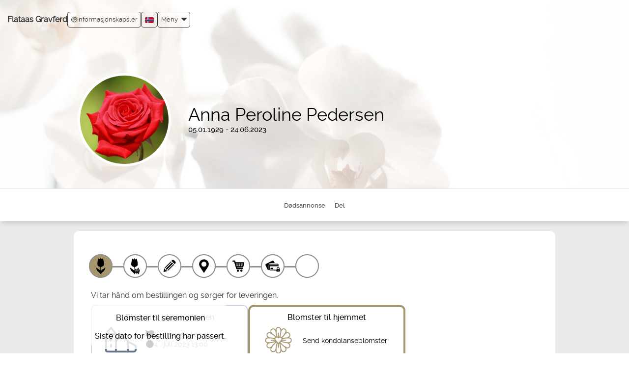

--- FILE ---
content_type: text/html; charset=UTF-8
request_url: https://flataas.vareminnesider.no/flower_shop/choose_delivery_type.php?order_id=4192934&set_site_id=831&action=buy_products&cat=flowers&hide_wizard=true&page_source=portal&sign=f2218fc0bea06cfa3a9a23a0b65a4b41
body_size: 185
content:

<!DOCTYPE html PUBLIC "-//W3C//DTD XHTML 1.0 Transitional//EN" "http://www.w3.org/TR/xhtml1/DTD/xhtml1-transitional.dtd">
<html>
  <head>
    <base href="https://flataas.vareminnesider.no/flower_shop/choose_product.php?cat=flowers&action=buy_products&order_id=4192934&set_site_id=831&sign=19f910221a0e499cdd04b9bf66ab9146" />
    <meta http-equiv="Content-Type" content="text/html; charset=UTF-8"/>
  </head>
  <body onload="window.location.href='https://flataas.vareminnesider.no/flower_shop/choose_product.php?cat=flowers&action=buy_products&order_id=4192934&set_site_id=831&sign=19f910221a0e499cdd04b9bf66ab9146'">
  </body>
</html>

--- FILE ---
content_type: text/html; charset=UTF-8
request_url: https://flataas.vareminnesider.no/flower_shop/choose_product.php?cat=flowers&action=buy_products&order_id=4192934&set_site_id=831&sign=19f910221a0e499cdd04b9bf66ab9146
body_size: 14868
content:
<!DOCTYPE html>
<html lang="nb" id="choose_delivery_type">
  <head>
    <title>Anna Peroline Pedersen | Bestill blomster | Minnesider</title>
    <meta property="og:title" content="Anna Peroline Pedersen | Bestill blomster | Minnesider"/>
    <meta property="og:type" content="website"/>
    <meta property="og:description" content="Bestill blomster til Anna Peroline Pedersen. Blomster til hjemmet, blomster til begravelsen."/>
    <meta property="og:url" content="https://flataas.vareminnesider.no/flower_shop/choose_product.php?cat=flowers&amp;action=buy_products&amp;order_id=4192934&amp;set_site_id=831&amp;sign=19f910221a0e499cdd04b9bf66ab9146"/>
    <meta property="og:site_name" content="Minnesider"/>
    <meta name="description" content="Bestill blomster til Anna Peroline Pedersen. Blomster til hjemmet, blomster til begravelsen."/>
    <link rel="canonical" href="https://flataas.vareminnesider.no/flower_shop/choose_product.php?cat=flowers&amp;action=buy_products&amp;order_id=4192934&amp;set_site_id=831&amp;sign=19f910221a0e499cdd04b9bf66ab9146"/>
    <meta charset="UTF-8"/>
    <meta name="viewport" content="width=device-width, initial-scale=1"/>
    <meta name="format-detection" content="telephone=no"/>
    <meta property="og:image" content="https://flataas.vareminnesider.no/stream_file.php?filename=4192934.jpg&amp;type=profile_photo_preview&amp;sign=69fbb03263a6b0733dc9db2461dd6d95"/>
    <meta property="og:image:width" content="200"/>
    <meta property="og:image:height" content="200"/>
    <meta http-equiv="X-UA-Compatible" content="IE=edge"/>
    <link rel="shortcut icon" href="/assets/common/img/favicon.png"/>
    <link rel="stylesheet" type="text/css" href="/assets/common/css/bootstrap.css?v=0.0.967"/>
    <link rel="stylesheet" type="text/css" href="/assets/common/css/flexslider.css"/>
    <link rel="stylesheet" type="text/css" href="/assets/design/flataas/css/design_specific.css?v=0.0.967"/>
    <link rel="stylesheet" type="text/css" href="/assets/common/css/select2.min.css"/>
    <script src="/assets/common/js/jquery.3.2.1_min.js"></script>
    <script src="/assets/common/js/w3.js" async="async"></script>
    <script src="/assets/common/js/bootstrap.js"></script>
    <script src="/assets/nova/third_party/js/jquery-ui.js" async="async"></script>
    <script src="/assets/common/js/owl.carousel.js"></script>
    <script>
        const page_load_time = new Date();

        var translated_texts =
        {
          "FORMAT_TYPES": "Følgende typer støttes for bilder: GIF, PNG, JPG, JPEG .",
          "NEED_TO_ACCEPT_TERMS": "Vennligst bekreft vilkårene for publisering.",
          "ENTER_VERIFICATION": "Skriv inn koden",
          "WRONG_VERIFICATION": "Feil kode",
          "DAMAGED_FILE_DETECTED" : "Opplastningen feilet da filen virker å være skadet",
          "SELECT_CITY" : "Velg sted",
          "PLEASE_WAIT" : "Vennligst vent"
        };
      </script>
    <script src="/assets/common/js/form_validations.js?v=0.0.967" async="async"></script>
    <script src="/assets/nova/js/form_functions.js?v=0.0.967" async="async"></script>
    <script src="/assets/nova/js/nb/validate_form.js?v=0.0.967" async="async"></script>
    <script src="/assets/nova/js/form_validations.js?v=0.0.967"></script>
    <script src="/assets/nova/js/email_validation.js?v=0.0.967"></script>
    <script src="/assets/common/js/common.js?v=0.0.967"></script>
    <style type="text/css">
        #remove { display:none; position:relative; z-index:200; float:right;text-decoration:underline;cursor: pointer;}
        #previewPane { display:inline-block; }
        .test_img {allowtransparency:true;border:0px; }
      </style>
    <script>
        $(function()
        {
          $('img.svg').each(function()
          {
            var $img = $(this);
            var imgID = $img.attr('id');
            var imgClass = $img.attr('class');
            var imgURL = $img.attr('src');
            $.get(imgURL, function(data)
            {
              var $svg = $(data).find('svg');
              if (typeof imgID !== 'undefined')
              {
                $svg = $svg.attr('id', imgID);
              }
              if (typeof imgClass !== 'undefined')
              {
                $svg = $svg.attr('class', imgClass + ' replaced-svg');
              }
              $svg = $svg.removeAttr('xmlns:a');
              $img.replaceWith($svg);
            }, 'xml');
          });
        })
      </script>
    <script src="/assets/common/js/jquery.fancybox.min.js"></script>
    <link rel="stylesheet" href="/assets/common/css/jquery.fancybox.min.css" type="text/css" media="all"/>
    <link rel="stylesheet" href="https://fonts.googleapis.com/icon?family=Material+Icons" type="text/css"/>
  </head>
  <body class="home_page_background antialiased" data-theme-color="#a5966e">
    <div id="fb-root"></div>
    <script crossorigin="anonymous" src="https://connect.facebook.net/en_US/sdk.js#xfbml=1&amp;version=v13.0&amp;appId=400709888520941&amp;autoLogAppEvents=1" nonce="d7owsQTD"></script>
    <div id="gtm_iframe"></div>
    <div class="fixed_layout">
      <div role="banner">
        <div>
          <div class="container-fluid page_header">
            <h1 class="logo pull-left">
              <div class="logo_container pull-left mobile_view_logo">
                <a href="https://www.flataas.no/" title="https://www.flataas.no/">Flataas Gravferd</a>
              </div>
              <div class="menu_mobile">
                <div class="logo_container">
                  <a href="https://www.flataas.no/" title="https://www.flataas.no/">Flataas Gravferd</a>
                </div>
              </div>
            </h1>
            <div class="page_header_menu">
              <script type="text/javascript">
      $(document).ready(function(){
        $(document).on("click", ".language-selector li", function(e){
          let language_code = $(this).attr('class');

          if(language_code){
            $.get("/assets/common/js/set_language.php?code="+language_code,"", function(){
              document.location.reload();
            });
          }
        });
      });
    </script>
              <div class="pull-right">
                <div class="menu-wrapper">
                  <a href="#" class="dropdown-toggle menu_link menu_link_menu_setting" data-toggle="dropdown" role="button" aria-haspopup="true" aria-expanded="false">
                    <div>Meny</div>
                    <span class="glyphicon glyphicon-triangle-bottom menu_down_arrow"></span>
                  </a>
                  <div class="dropdown-menu">
                    <li>
                      <a href="/index.php?page_id=186&amp;sign=4e41d9511aa282d1267e5d5f7267f9c9">Hjem</a>
                    </li>
                    <li>
                      <a href="https://www.flataas.no/" title="https://www.flataas.no/" target="_blank">Til byråets hjemmeside</a>
                    </li>
                    <li>
                      <a href="/index.php?page_id=183&amp;sign=b141e434ca25260b0671df96e7604706" title="Om">Om</a>
                    </li>
                    <li>
                      <a href="/index.php?page_id=185&amp;sign=2000e416db9728e7419ca0a126dc80e2" title="Vilkår">Vilkår</a>
                    </li>
                    <li>
                      <a href="/index.php?page_id=368&amp;sign=49ba72d2822d25519794fdda030f849d" title="Tilgjengelighetserklæring">Tilgjengelighetserklæring</a>
                    </li>
                    <li class="privacy_policy">
                      <a href="/index.php?page_id=333&amp;sign=f2e4c384993bb596d7c8dac776c6c237" title="Privacy policy">Privacy policy</a>
                    </li>
                    <li class="cookie_policy">
                      <a href="/index.php?page_id=293&amp;sign=6f385f5c1c9e869a60fb9e3f8073fa45" title="Cookie policy">Cookie policy</a>
                    </li>
                    <li class="login">
                      <a href="/login.php?original_page=%2Fflower_shop%2Fchoose_product.php%3Fcat%3Dflowers%26action%3Dbuy_products%26order_id%3D4192934%26set_site_id%3D831%26sign%3D19f910221a0e499cdd04b9bf66ab9146&amp;sign=9a3948588c05b75e1abd81d3c3da0a0e" title="Administrator innlogging" class="login_menu_icon"><img style="margin-bottom:10px" src="/assets/common/img/login_menu_icon.png" alt=""/>  Administrator innlogging</a>
                    </li>
                  </div>
                </div>
                <div class="language-selector dropdown menu_link">
                  <a class="dropdown-toggle" data-toggle="dropdown" href="#">
                    <img width="18" height="12" src="/assets/common/img/flags/nb.svg" alt="Norsk"/>
                  </a>
                  <ul class="dropdown-menu">
                    <li class="en">
                      <a href="#"><img width="18" height="14" src="/assets/common/img/flags/en.svg" alt=""/>  English</a>
                    </li>
                    <li>
                      <a href="#"><img width="18" height="14" src="/assets/common/img/flags/nb.svg" alt=""/>  Norsk</a>
                    </li>
                    <li class="sv">
                      <a href="#"><img width="18" height="14" src="/assets/common/img/flags/sv.svg" alt=""/>  Svenska</a>
                    </li>
                    <li class="da">
                      <a href="#"><img width="18" height="14" src="/assets/common/img/flags/da.svg" alt=""/>  Dansk</a>
                    </li>
                    <li class="nl">
                      <a href="#"><img width="18" height="14" src="/assets/common/img/flags/nl.svg" alt=""/>  Nederlands</a>
                    </li>
                  </ul>
                </div>
                <a href="" class="menu_link cookie" onclick="event.preventDefault(); document.dispatchEvent(new Event('adstate-settings-cookie-pop-up-open'));"><img src="/assets/common/img/cookie.svg" alt=""/> Informasjonskapsler
      </a>
              </div>
            </div>
            <div class="menu_mobile">
              <div class="navbar navbar-default">
                <div>
                  <div class="pull-right mobile_user_icon">
                    <div class="translate_menu" style="margin-right: 15px;">
                      <div class="language-selector dropdown menu_link">
                        <a class="dropdown-toggle" data-toggle="dropdown" href="#">
                          <img width="18" height="12" src="/assets/common/img/flags/nb.svg" alt="Norsk"/>
                        </a>
                        <ul class="dropdown-menu">
                          <li class="en">
                            <a href="#"><img width="18" height="14" src="/assets/common/img/flags/en.svg" alt=""/>  English</a>
                          </li>
                          <li>
                            <a href="#"><img width="18" height="14" src="/assets/common/img/flags/nb.svg" alt=""/>  Norsk</a>
                          </li>
                          <li class="sv">
                            <a href="#"><img width="18" height="14" src="/assets/common/img/flags/sv.svg" alt=""/>  Svenska</a>
                          </li>
                          <li class="da">
                            <a href="#"><img width="18" height="14" src="/assets/common/img/flags/da.svg" alt=""/>  Dansk</a>
                          </li>
                          <li class="nl">
                            <a href="#"><img width="18" height="14" src="/assets/common/img/flags/nl.svg" alt=""/>  Nederlands</a>
                          </li>
                        </ul>
                      </div>
                    </div>
                    <div class="clearfix"></div>
                    <a href="#" data-toggle="collapse" aria-label="Collapse button" role="button" data-target="#navbar" aria-haspopup="true" aria-expanded="false" aria-controls="navbar">
                      <div id="nav-icon">
                        <span></span>
                        <span></span>
                        <span></span>
                        <span></span>
                      </div>
                    </a>
                    <script>
              $(document).ready(function(){
                $('#nav-icon').click(function(){
                  $(this).toggleClass('open');
                  });
                  /* For all modals loading content with PHP in href change the default behaviour as its no longer supported in Boostrap 3.*
                  We need to revisit this again while we upgrade Bootstrap */
                  $('a[data-toggle="modal"]').on('click', function(e) {
                    e.preventDefault();
                    var target_modal = $(e.currentTarget).data('target');
                    var remote_content = e.currentTarget.href;
                    var modal = $(target_modal);
                    var modalBody = $(target_modal + ' .modal-body');
                    modal.on('show.bs.modal', function () {
                      modalBody.load(remote_content);
                    }).modal();
                    return false;
                  });
                });
            </script>
                  </div>
                  <div class="col-xs-12 col-md-12 col-sm-12">
                    <div id="navbar" class="navbar-collapse collapse">
                      <ul class="nav navbar-nav navbar-right list-unstyled">
                        <li>
                          <a href="/index.php?page_id=186&amp;sign=4e41d9511aa282d1267e5d5f7267f9c9">Hjem</a>
                        </li>
                        <li>
                          <a href="https://www.flataas.no/" title="https://www.flataas.no/" target="_blank">Til byråets hjemmeside</a>
                        </li>
                        <li>
                          <a href="/index.php?page_id=183&amp;sign=b141e434ca25260b0671df96e7604706" title="Om">Om</a>
                        </li>
                        <li>
                          <a href="/index.php?page_id=185&amp;sign=2000e416db9728e7419ca0a126dc80e2" title="Vilkår">Vilkår</a>
                        </li>
                        <li>
                          <a href="/index.php?page_id=368&amp;sign=49ba72d2822d25519794fdda030f849d" title="Tilgjengelighetserklæring">Tilgjengelighetserklæring</a>
                        </li>
                        <li class="privacy_policy">
                          <a href="/index.php?page_id=333&amp;sign=f2e4c384993bb596d7c8dac776c6c237" title="Privacy policy">Privacy policy</a>
                        </li>
                        <li class="cookie_policy">
                          <a href="/index.php?page_id=293&amp;sign=6f385f5c1c9e869a60fb9e3f8073fa45" title="Cookie policy">Cookie policy</a>
                        </li>
                        <li class="login">
                          <a href="/login.php?original_page=%2Fflower_shop%2Fchoose_product.php%3Fcat%3Dflowers%26action%3Dbuy_products%26order_id%3D4192934%26set_site_id%3D831%26sign%3D19f910221a0e499cdd04b9bf66ab9146&amp;sign=9a3948588c05b75e1abd81d3c3da0a0e" title="Administrator innlogging" class="login_menu_icon"><img style="margin-bottom:10px" src="/assets/common/img/login_menu_icon.png" alt=""/>  Administrator innlogging</a>
                        </li>
                      </ul>
                    </div>
                    <div class="clearfix"></div>
                  </div>
                </div>
              </div>
            </div>
          </div>
          <div class="clearfix"></div>
        </div>
        <center>
          <div class="profile_header_bg">
            <div class="profile_header" style="background-image:url(&quot;/assets/design/flataas/img/default_cover_photo.png&quot;);background-repeat:no-repeat;  background-size:100%;">
              <div class="faded-image" id="faded-image" style="display:none"></div>
              <div class="upload_theam pull-left"></div>
              <div class="clearfix"></div>
              <br/>
              <div class="header_bg">
                <div class="personal_photo">
                  <div class="photos">
                    <img src="/stream_file.php?filename=4192934.jpg&amp;type=profile_photo_preview&amp;sign=69fbb03263a6b0733dc9db2461dd6d95" alt="Informasjon" id="profile_photo" style="margin-left:-5px;"/>
                  </div>
                </div>
                <div id="personal_info_" class="about_person">
                  <div class="personal_info_right">
                    <div class="date_info">
                      <h2>Anna Peroline Pedersen</h2>
                      <div class="date">
                        <ul>
                          <li>05.01.1929 - 24.06.2023</li>
                        </ul>
                      </div>
                      <div class="clearfix"></div>
                      <div class="desktop_hide">
                        <div class="about_info">
                          <div class="clearfix"></div>
                        </div>
                      </div>
                      <div class="clearfix"></div>
                      <div class="mobile_show">
                        <div class="about_info">
                          <div class="clearfix"></div>
                        </div>
                      </div>
                      <div class="clearfix"></div>
                      <script>
        function heading_max_char_count_check(value,max_char_limit)
        {
          if(value.length==max_char_limit)
            alert("Maksimalt antall tegn er nådd");
        }
      </script>
                    </div>
                  </div>
                </div>
                <div class="clearfix"></div>
              </div>
              <div class="clearfix"></div>
            </div>
          </div>
        </center>
        <div class="clearfix"></div>
      </div>
      <div class="container-fluid menu-wrapper sticky" role="navigation">
        <div class="row">
          <div class="main_menu">
            <div>
              <div class="navbar-header">
                <button type="button" data-target="#navbarCollapse" data-toggle="collapse" class="navbar-toggle">
                  <span class="sr-only">Toggle navigation</span>
                  <span class="icon-bar"></span>
                  <span class="icon-bar"></span>
                  <span class="icon-bar"></span>
                </button>
                <div class="personal_info_menu navbar-brand">Meny for minnesiden</div>
              </div>
              <div id="navbarCollapse" class="collapse navbar-collapse">
                <div class="ipad_menu_full">
                  <ul class="menu ">
                    <li class="memorial_page_ads ">
                      <a href="/memorial_page/memorial_page_ads.php?order_id=4192934&amp;set_site_id=831&amp;cat=ads&amp;sign=62ac250f5e883da73fc27592adaff2e5" class="deceasedRegular"><span><img src="/assets/common/img/view_death_ad_icon.svg" width="30px" height="30px" alt=""/></span>Dødsannonse</a>
                    </li>
                    <li>
                      <a href="javascript:void(0);" onclick="w3.hide('#sidebar'); w3.hide('#post_candle'); w3.hide('#post_condolence'); w3.hide('#post_candle_icon_change'); w3.hide('#heart_share_icon_change'); w3.hide('#post_condolence_icon_change'); w3.toggleShow('#share_this_memorial_page'); w3.toggleShow('#share_icons_change');"><span><img src="/assets/common/img/share_icon.svg" width="30px" height="30px" alt=""/></span>Del</a>
                    </li>
                  </ul>
                </div>
              </div>
            </div>
          </div>
          <article>
            <div class="share_box modal_box" id="share_this_memorial_page" style="display:none">
              <div class="share">
                <div class="close_button">
                  <strong>Del denne minnesiden</strong>
                  <button onclick="w3.hide('#share_this_memorial_page')" class="cencel" type="button" aria-label="Cancel">
                    <span class="glyphicon glyphicon-remove"></span>
                  </button>
                </div>
                <br/>
                <br/>
                <div class="share_buttons shareBtn" onclick="open_fb_share('https://flataas.vareminnesider.no/flower_shop/choose_product.php?cat=flowers&amp;action=buy_products&amp;order_id=4192934&amp;set_site_id=831&amp;sign=19f910221a0e499cdd04b9bf66ab9146')">
                  <img src="/assets/common/img/facebook.png"/>
                  <span class="share_button_text">Del på Facebook</span>
                </div>
                <div class="share_buttons share_link">
                  <div class="copied-wrapper" style="display: none;">
                    <span>Link kopiert</span>
                  </div>
                  <a class="button_link">
                    <img src="/assets/common/img/url.png"/>
                    <span class="share_button_text">Få en delbar link</span>
                  </a>
                </div>
                <div class="share_buttons">
                  <a href="mailto:?subject=Minneside for Anna Peroline Pedersen&amp;body=Minneside for Anna Peroline Pedersen https%3A%2F%2Fflataas.vareminnesider.no%2Fflower_shop%2Fchoose_product.php%3Fcat%3Dflowers%26action%3Dbuy_products%26order_id%3D4192934%26set_site_id%3D831%26sign%3D19f910221a0e499cdd04b9bf66ab9146">
                    <img src="/assets/common/img/email.png"/>
                    <span class="share_button_text">Del via e-post</span>
                  </a>
                </div>
                <script src="/assets/common/js/sharing.js?v=0.0.967" defer="defer"></script>
                <div class="clearfix"></div>
              </div>
            </div>
          </article>
          <div class="mobile_view_menu" role="navigation">
            <div class="topbar swipenavigation js-swipenavigation">
              <ul class="mobile_menu_button_left">
                <li>
                  <a href="javascript:void(0);" onclick="w3.hide('#sidebar'); w3.hide('#post_candle'); w3.hide('#post_condolence'); w3.hide('#post_candle_icon_change'); w3.hide('#heart_share_icon_change'); w3.hide('#post_condolence_icon_change'); w3.toggleShow('#share_this_memorial_page'); w3.toggleShow('#share_icons_change');" aria-label="Del">
                    <svg width="34" height="34" viewBox="0 0 25 25">
                      <path fill="currentColor" d="m16.3622188 6.0748691.858638 1.4729495-9.6748161 5.6398164-.858638-1.4729495z"></path>
                      <path fill="currentColor" d="m7.5431314 11.7145368 9.6781758 5.6353368-.8574528 1.4725968-9.6781758-5.6353368z"></path>
                      <defs>
                        <path id="a" d="M-1.614-2H25v27H-1.614z"></path>
                      </defs>
                      <clipPath id="b">
                        <use href="#a"></use>
                      </clipPath>
                      <path fill="currentColor" d="M10.284 12.557c0 1.751-1.42 3.171-3.171 3.171-1.75 0-3.17-1.42-3.17-3.171s1.419-3.17 3.17-3.17 3.171 1.419 3.171 3.17m9.677-5.636c0 1.75-1.419 3.17-3.17 3.17s-3.17-1.42-3.17-3.17c0-1.751 1.419-3.17 3.17-3.17s3.17 1.419 3.17 3.17m0 11.167c0 1.75-1.419 3.17-3.17 3.17s-3.17-1.42-3.17-3.17c0-1.752 1.419-3.171 3.17-3.171s3.17 1.419 3.17 3.171" clip-path="url(#b)"></path>
                    </svg>
                  </a>
                </li>
                <li>
                  <a class="active" style="background-color: #a5966e; border-color: #a5966e;" href="/flower_shop/choose_delivery_type.php?order_id=4192934&amp;set_site_id=831&amp;memorial_page_created=0&amp;action=buy_products&amp;cat=flowers&amp;hide_wizard=true&amp;sign=911424211f37ce260d0d4494d913072f" aria-label="Bestill blomster">
                    <svg width="34" height="34" viewBox="0 0 25 25">
                      <path fill="currentColor" d="M12.629 22.441h-.014c-.035-.071-.074-.14-.108-.213-.174-.412-.426-.766-.74-1.084-.495-.504-.984-1.014-1.532-1.459-.293-.238-.597-.461-.881-.709-.667-.586-1.179-1.279-1.485-2.119-.157-.433-.285-.875-.443-1.311-.075-.209-.119-.416-.106-.637.008-.151.002-.303.002-.455 0-.02.004-.041.004-.075.16.112.313.22.465.323 1.025.724 2.062 1.434 3.077 2.177.492.361.944.776 1.416 1.165.016.016.037.03.062.049v-4.351c-.162-.032-.326-.062-.489-.097-.68-.148-1.32-.396-1.888-.808-.825-.6-1.265-1.389-1.228-2.424.025-.686.066-1.366.171-2.041.1-.651.211-1.298.335-1.942.149-.741.322-1.48.484-2.222.042-.188.083-.371.228-.52.542.343 1.087.689 1.637 1.039.373-.574.741-1.136 1.119-1.71.345.589.685 1.164 1.024 1.749.572-.371 1.139-.739 1.707-1.107.009.023.015.037.02.055.322 1.483.646 2.965.964 4.448.097.456.154.915.179 1.38.022.451.008.898-.028 1.35-.046.559-.246 1.049-.64 1.454-.515.53-1.146.884-1.83 1.14-.334.125-.688.201-1.033.291-.051.015-.066.033-.066.082.001 1.464.001 2.929.001 4.393 0 .014.007.027.011.059.246-.457.574-.824.979-1.117.281-.204.581-.387.879-.567.438-.269.9-.498 1.318-.797.652-.468 1.273-.979 1.908-1.474v.061c-.004.014-.015.029-.015.044-.062.347-.13.692-.183 1.044-.143.891-.492 1.689-1.014 2.416-.5.699-1.125 1.266-1.83 1.742-.463.313-.855.695-1.192 1.138-.42.542-.831 1.095-1.245 1.64"></path>
                    </svg>
                  </a>
                </li>
                <li></li>
              </ul>
              <div class="mobile_menu_button_right">
                <a href="javascript:void(0);" onclick="w3.hide('#post_candle'); w3.hide('#post_condolence'); w3.hide('#post_candle_icon_change'); w3.hide('#heart_share_icon_change'); w3.hide('#post_condolence_icon_change'); w3.hide('#share_icons_change'); w3.hide('#share_icons_mobile'); w3.toggleShow('#sidebar'); w3.hide('#share_this_memorial_page');">
                  <span>Meny</span>
                  <svg fill="none" viewBox="0 0 24 24" stroke="currentColor" width="30" height="30">
                    <path stroke-linecap="round" stroke-linejoin="round" d="M3.75 6.75h16.5M3.75 12h16.5m-16.5 5.25h16.5"></path>
                  </svg>
                </a>
              </div>
            </div>
            <div class="clearfix"></div>
          </div>
        </div>
        <div id="sidebar" style="display:none">
          <div class="mobile_bottom_menu ">
            <div class="logo_info logo_info_mobile">
              <a href="https://www.flataas.no/" title="https://www.flataas.no/">
                <img src="/assets/design/flataas/img/logo.png" alt="Gå til hjemmesiden" class="img-responsive"/>
              </a>
            </div>
            <li class="memorial_page_ads ">
              <a href="/memorial_page/memorial_page_ads.php?order_id=4192934&amp;set_site_id=831&amp;cat=ads&amp;sign=62ac250f5e883da73fc27592adaff2e5" class="deceasedRegular"><span><img src="/assets/common/img/view_death_ad_icon.svg" width="30px" height="30px" alt=""/></span>Dødsannonse</a>
            </li>
            <li>
              <a href="javascript:void(0);" onclick="w3.hide('#sidebar'); w3.hide('#post_candle'); w3.hide('#post_condolence'); w3.hide('#post_candle_icon_change'); w3.hide('#heart_share_icon_change'); w3.hide('#post_condolence_icon_change'); w3.toggleShow('#share_this_memorial_page'); w3.toggleShow('#share_icons_change');"><span><img src="/assets/common/img/share_icon.svg" width="30px" height="30px" alt=""/></span>Del</a>
            </li>
            <li>
              <a href="/index.php?sign=39cb4f8d032fe87e47bc628d237134e1">
                <span><img src="/assets/common/img/portal_mobile.svg" width="30px" height="30px" alt=""/>Portal</span>
              </a>
            </li>
            <div class="clearfix"></div>
          </div>
        </div>
      </div>
      <div class="memorial_container">
        <div class="modal fade" id="profile_photo_full_view" role="dialog">
          <div class="modal-dialog modal-lg">
            <div class="modal-content">
              <div class="modal-header">
                <button type="button" class="close btn btn-sm btn-link" data-dismiss="modal">xX</button>
              </div>
              <div class="modal-body">
                <img src="/stream_file.php?filename=4192934.jpg&amp;type=profile_photo_preview&amp;sign=69fbb03263a6b0733dc9db2461dd6d95" class="img-responsive"/>
              </div>
            </div>
          </div>
        </div>
        <div class="modal fade" id="admin_fee_info_modal" role="dialog">
          <div class="modal-dialog modal-sm">
            <div class="modal-content">
              <div class="modal-header">
                <button type="button" class="close" data-dismiss="modal">x</button>
              </div>
              <div class="modal-body">Denne administrasjonsavgiften sikrer oppfølging av kjøpet til riktig florist. Den inkluderer godkjenning fra floristen og eventuelle påminnelser til floristen for å godkjenne bestillingen. Avgiften dekker også kundestøtte for blomsterkjøp.</div>
            </div>
          </div>
        </div>
        <link href="/assets/common/css/pages/choose_product.css?v=0.0.967" rel="stylesheet"/>
        <div id="choose_product" class="white_bg">
          <iframe src="/keep_session.php?sign=39cb4f8d032fe87e47bc628d237134e1" width="0" height="0" frameborder="0" scrolling="auto" title="Bestill blomster"></iframe>
          <form name="flower_shop" id="donation_form">
            <div style="display: none">
              <input name="sign" type="hidden" value="39cb4f8d032fe87e47bc628d237134e1"/>
              <input name="csrf_token" type="hidden" value="4d4ac7f10b3ee440a7c3ebb5616ae2f3"/>
              <input name="form_id" type="hidden" value="donation_form"/>
            </div>
            <div class="flower_shop_wizard">
              <div class="wizard">
                <div class="wizard-inner memorial_container col-md-12 col-sm-12 col-xs-12">
                  <div class="connecting-line"></div>
                  <nav>
                    <ul class="nav nav-tabs">
                      <li class="active">
                        <a href="choose_product.php?order_id=4192934&amp;product_id=&amp;product_category_id=&amp;product_unique_id=&amp;action=change_product&amp;cat=flowers&amp;sign=44a6d7268753a27e59a7b657776b0434" title="Velg produkt" aria-label="Velg produkt">
                          <span class="round-tab">
                            <img src="/assets/common/img/choose_product.svg" class="svg img-responsive" alt=""/>
                          </span>
                        </a>
                      </li>
                      <li class="disabled">
                        <a href="#" data-toggle="tab" title="Velg tillegg" aria-label="Velg tillegg">
                          <span class="round-tab">
                            <img src="/assets/common/img/product_view.svg" class="svg img-responsive" alt=""/>
                          </span>
                        </a>
                      </li>
                      <li class="disabled">
                        <a href="#" data-toggle="tab" title="Skriv tekst" aria-label="Skriv tekst">
                          <span class="round-tab">
                            <img src="/assets/common/img/write_text.svg" class="svg img-responsive" alt=""/>
                          </span>
                        </a>
                      </li>
                      <li class="disabled">
                        <a href="#" title="Leveringssted" aria-label="Leveringssted" data-toggle="tab">
                          <span class="round-tab">
                            <img src="/assets/common/img/delivery.svg" class="svg img-responsive" alt=""/>
                          </span>
                        </a>
                      </li>
                      <li class="disabled">
                        <a href="#" data-toggle="tab" title="Handlekurv" aria-label="Handlekurv">
                          <span class="round-tab">
                            <img src="/assets/common/img/basket.svg" class="svg img-responsive" alt=""/>
                          </span>
                        </a>
                      </li>
                      <li class="disabled">
                        <a href="#" data-toggle="tab" title="Betaling" aria-label="Betaling">
                          <span class="round-tab">
                            <img src="/assets/common/img/payment.svg" class="svg img-responsive" alt=""/>
                          </span>
                        </a>
                      </li>
                      <li class="disabled">
                        <a href="#" data-toggle="tab" title="Kvittering" aria-label="Kvittering">
                          <span class="round-tab">
                            <img src="/assets/common/img/order_complete.svg" class="svg img-responsive" alt=""/>
                          </span>
                        </a>
                      </li>
                    </ul>
                  </nav>
                </div>
                <div class="clearfix"></div>
              </div>
            </div>
          </form>
          <div class="clearfix"></div>
          <br/>
          <div class="col-xs-12 col-md-12 col-sm-12 product_zoom_over">
            <p>Vi tar hånd om bestillingen og sørger for leveringen.</p>
          </div>
          <div class="clearfix"></div>
          <div id="flowershop-delivery-selector" data-theme-color="#a5966e" class="col-xs-12 col-sm-12 col-md-12">
            <div id="delivery-church" class="flowershop-choice">
              <div class="deadline-info">
                <h3>Blomster til seremonien</h3>
                <h4>Siste dato for bestilling har passert.</h4>
              </div>
              <a href="#" class="">
                <div>
                  <h3>Blomster til seremonien</h3>
                  <div>
                    <div>
                      <svg width="70" height="60" fill="none" viewBox="0 0 140 130" class="icon">
                        <path stroke="currentColor" stroke-linecap="round" stroke-linejoin="round" stroke-width="8" d="M4.375 41.25h43.75V120H10.208a5.834 5.834 0 0 1-5.833-5.833V41.25ZM4.375 41.25 26.25 15l21.875 26.25M26.25 63.125v8.75M26.25 89.375v8.75M48.125 120V71.875l22.93-26.752a4.372 4.372 0 0 1 6.64 0l22.93 26.752V120"></path>
                        <path stroke="currentColor" stroke-linecap="round" stroke-linejoin="round" stroke-width="8" d="m100.625 76.25 30.164 15.08a8.746 8.746 0 0 1 4.836 7.828v12.092a8.749 8.749 0 0 1-8.75 8.75h-78.75"></path>
                      </svg>
                    </div>
                    <ul>
                      <li>
                        <svg width="18" height="18" viewBox="0 0 140 140">
                          <g>
                            <path stroke-width="8.749995" d="M135.625 52.5V27.125a8.75 8.75 0 0 0-5.5-8.126l-35-14a8.75 8.75 0 0 0-6.5 0l-37.25 14.904a8.75 8.75 0 0 1-6.5 0L10.378 6.102a4.375 4.375 0 0 0-6.002 4.083v83.842a8.75 8.75 0 0 0 5.5 8.126l35 14a8.75 8.75 0 0 0 6.5 0l16.805-6.726M48.125 20.527v96.25M91.875 4.375v43.75M109.375 90.12a2.188 2.188 0 0 1 2.188 2.187M107.188 92.307a2.188 2.188 0 0 1 2.187-2.188M109.375 94.5a2.188 2.188 0 0 1-2.188-2.188M111.563 92.307a2.188 2.188 0 0 1-2.188 2.187"></path>
                            <path stroke-width="8.749995" d="M109.375 66.057a26.25 26.25 0 0 1 26.25 26.25c0 11.205-15.68 32.526-22.802 41.638a4.375 4.375 0 0 1-6.895 0c-7.123-9.106-22.803-30.432-22.803-41.638a26.25 26.25 0 0 1 26.25-26.25Z"></path>
                          </g>
                        </svg>
                        <span>Lademoen kapell</span>
                      </li>
                      <li>
                        <svg width="18" height="18" viewBox="0 0 140 140">
                          <g>
                            <path stroke-width="8.749995" d="M8.75 70a61.25 61.25 0 1 0 122.5 0 61.25 61.25 0 1 0-122.5 0ZM70 70V48.125M70 70l27.34 27.347"></path>
                          </g>
                        </svg>
                        <span>
                          <time datetime="2023-07-04">
                            <span>4</span>
                            <span>.</span>
                            <span>juli</span>
                            <span>2023</span>
                          </time>
                          <time>13:00</time>
                        </span>
                      </li>
                    </ul>
                  </div>
                </div>
              </a>
            </div>
            <div id="delivery-home" class="flowershop-choice">
              <a href="choose_product_list.php?order_id=4192934&amp;flower_delivery_type=Home&amp;action=buy_products&amp;cat_highlet=cat_home&amp;cat=flowers&amp;sign=432d8994fbc96522be4fdd8a7f6f2d10" class="selected">
                <div>
                  <h3>Blomster til hjemmet</h3>
                  <div>
                    <div>
                      <svg version="1.0" viewBox="0 0 377 378" class="icon" width="55" height="55" fill="currentColor">
                        <path d="M178 2.9c-15 4.9-24.8 16.1-28.4 32.4L149 38l-5-4.9c-5.4-5.4-13.1-9.5-21.1-11.2-16.8-3.6-36.1 6.5-43.7 22.8-2.3 5.1-2.6 7.1-2.7 16.3 0 7.9.4 11.3 1.7 13.7.9 1.8 1.5 3.3 1.3 3.3-.2 0-3.2-.7-6.7-1.6-19.2-5-38.6 4-46.7 21.5-7.3 15.9-4 33.5 8.6 45.7l4.4 4.3-2.8.7c-14.5 3.2-24.3 10.7-30.5 23.2-2 4.1-2.3 6.2-2.3 16.2s.3 12.1 2.3 16.2c6.2 12.5 16 20 30.5 23.2l2.8.7-4.4 4.3c-12.6 12.2-15.9 29.8-8.6 45.7 8.1 17.5 27.5 26.5 46.7 21.5 3.5-.9 6.5-1.6 6.7-1.6.2 0-.4 1.5-1.3 3.2-1.3 2.5-1.7 5.9-1.7 13.8.1 9.2.4 11.2 2.7 16.3 7.6 16.3 26.9 26.4 43.7 22.8 8-1.7 15.7-5.8 21.1-11.2l5-4.9.6 2.7c3.1 14.4 10.1 23.6 22.5 30 5 2.6 6.3 2.8 16.9 2.8 10.7 0 11.9-.2 17-2.9 12.6-6.6 19.3-15.5 22.4-29.9l.6-2.7 5 4.9c5.4 5.4 13.1 9.5 21.1 11.2 16.8 3.6 36.1-6.5 43.7-22.8 2.3-5.1 2.6-7.1 2.7-16.3 0-7.9-.4-11.3-1.7-13.8-.9-1.7-1.5-3.2-1.3-3.2.2 0 3.2.7 6.7 1.6 19.2 5 38.6-4 46.7-21.5 7.3-15.9 4-33.5-8.6-45.7l-4.4-4.3 2.8-.7c14.4-3.2 23.6-10 30-22.5 2.6-5 2.8-6.3 2.8-16.9 0-10-.3-12.1-2.3-16.2-6.2-12.5-16-20-30.5-23.2l-2.8-.7 4.4-4.3c12.6-12.2 15.9-29.8 8.6-45.7-8.1-17.5-27.5-26.5-46.7-21.5-3.5.9-6.5 1.6-6.7 1.6-.2 0 .4-1.5 1.3-3.3 1.3-2.4 1.7-5.8 1.7-13.7-.1-9.2-.4-11.2-2.7-16.3-7.6-16.3-26.9-26.4-43.7-22.8-8 1.7-15.7 5.8-21.1 11.2l-5 4.9-.6-2.7c-3.2-14.4-10.1-23.7-22.5-30-4.7-2.3-6.8-2.8-15.4-3-5.5-.1-11.1.1-12.5.6zm22.5 14.5c2.8 1.2 6.5 4 8.4 6.1 6 6.9 6.5 9 6.9 31 .5 25.5-.5 34.2-7 60.4-5.3 21.3-5.3 21.4-8.5 22.8-1.8.7-3.7 1.3-4.3 1.3-.7 0-1-9.3-1-27.5 0-26.1-.1-27.5-1.9-28.5-2.7-1.4-6.4-1.3-8.7.4-1.8 1.4-1.9 2.9-1.9 28.5 0 14.9-.4 27.1-.8 27.1s-2.2-.6-4-1.3c-3.2-1.4-3.2-1.5-8.5-22.8-6.5-26.2-7.5-34.9-7-60.4.4-22 .9-24.1 6.9-31C173.9 18 181 15 189 15c4.7 0 7.9.7 11.5 2.4zm-73.1 19.7c6.2 3 9.4 6.8 16 18.2 5.1 8.9 5.6 10.4 5.6 15.8 0 11.2 2.1 25.1 6.6 43.3 2.5 9.9 4.7 18.8 5 19.7.3 1-.2 1.8-1.4 2.1-1.3.4-3.5-1-6.8-4.1-2.7-2.6-9.4-9-15-14.2-11-10.5-17.4-15.4-27.8-21.6-5.9-3.6-7.4-5.1-10.9-11-9.6-16.4-11.4-23-8.6-32.2 2.4-8.2 12-17.1 19.8-18.5 5.1-.8 13.1.3 17.5 2.5zm145.9-.5c9.9 5 15.7 14.1 15.7 24.6 0 5-.7 7.1-4.8 15-7 13.4-17.2 30.3-22.8 37.7-5.2 7-26.1 29.1-27.5 29.1-.4 0-2.4-1.1-4.3-2.3-1.9-1.3-5.5-3-8-3.7-3.5-1-4.5-1.7-4.2-2.9.3-.9 2.5-9.8 5-19.7 4.5-18.2 6.6-32.1 6.6-43.3 0-5.4.5-6.9 5.6-15.8 3.1-5.4 6.8-11.1 8.3-12.6 2.6-2.9 8.3-6.2 13.1-7.8 3.6-1.2 13.5-.2 17.3 1.7zM74.7 91.3c11.3 5.9 35.1 20.2 40.7 24.5 3.2 2.5 11 9.5 17.4 15.6l11.5 11.2-3.8 4.9c-2.1 2.8-4.4 6.5-5.2 8.2-.7 1.8-1.5 3.3-1.8 3.3-.2 0-8.5-2-18.3-4.4-18-4.5-31.9-6.6-43.1-6.6-5.4 0-6.9-.5-15.8-5.6-5.4-3.1-11.1-6.8-12.6-8.3-8.5-7.8-10.8-21.9-5.2-32 5.3-9.6 13.6-14.3 24.5-13.8 4.8.2 7.9 1 11.7 3zm251.1-1.4c6.4 2.5 10.3 6.1 13.7 12.2 5.6 10.3 3.3 24.2-5.2 32-1.5 1.5-7.2 5.2-12.6 8.3-8.9 5.1-10.4 5.6-15.8 5.6-11.2 0-25.1 2.1-43.2 6.6-17 4.2-18.2 4.4-19.4 2.8-.7-1-1.3-2-1.3-2.3 0-.3 6.5-7.5 14.5-15.9 13.1-14 23.3-27.2 26.6-34.5 1.2-2.7 11.3-9.2 22.3-14.3 6.2-2.9 14.1-3.1 20.4-.5zM175.3 151c2 1.1 5.3 3.8 7.3 6 5 5.5 7.3 5.3 14.4-1.4 6.3-6 9.6-7.2 18.1-6.4 12.5 1.2 20.6 16.2 15.1 28-1.5 3.3-19.2 23.8-35.4 41.2l-5.8 6.1-4.2-4.5c-12-12.9-25.2-27.5-32.7-36.1-9.9-11.5-7.5-26.6 5.4-33.3 4.3-2.3 13.2-2 17.8.4zM86 162c4.7.5 17.1 3 27.6 5.6l19 4.8 1 4.2 1 4.3-24.3.3c-26.7.3-27.3.5-27.5 6.6-.2 6.4.2 6.5 32.2 6.6 21.1.1 29.2.4 30.1 1.3 1.5 1.5 1.2 1.7-22.7 9.3-29.4 9.3-29.9 9.4-60.4 9.4-29.3.1-30.1 0-37.5-6.5-10.9-9.6-11.4-29.6-.9-39 5.1-4.4 6.4-5.2 11.2-6.5 5.7-1.5 38.8-1.8 51.2-.4zm260.1 1.1c21.2 9.6 21.2 40.1 0 49.8-3 1.3-7.7 1.6-30.1 1.6-30.6-.1-29.7.1-64.5-10.5-21.1-6.4-20.7-6.3-19.1-7.8 1.2-1.2 6.7-1.5 30.5-1.8 32.2-.3 32.5-.4 32.3-6.6-.2-6-1.3-6.3-22.5-6.4-10.6-.1-21.5-.2-24.3-.3l-5-.1 1-4.5 1-4.4 8.6-2.1c36.1-8.8 36.8-8.9 66-8.6 18.2.1 23.2.5 26.1 1.7zm-99.4 53c27.9 8.7 37.2 10.7 53.3 11.5l12.4.7 9.6 5.5c5.2 3 10.8 6.6 12.3 8.1 8.5 7.8 10.8 21.7 5.2 32-7.1 12.9-21.6 17.6-35 11.2-10.6-5-35.8-20.2-43-25.9-3.8-3-15.7-14.3-26.2-25L216 214.8l2.3-2.9c1.2-1.5 3-2.8 3.9-2.8.9-.1 12 3.1 24.5 7zm-118.9 15.1c-19.5 19.4-23.1 23.7-33 39.9-1.7 2.7-19 13.8-24.7 15.7-4.8 1.7-12.9 1.4-17.9-.7-6.4-2.5-10.3-6.1-13.7-12.2-5.6-10.3-3.3-24.2 5.2-32 1.5-1.5 7.1-5.1 12.3-8.1l9.6-5.5 12.4-.7c16.3-.8 26.3-3 50-10.8 10.7-3.6 19.7-6.4 19.8-6.2.2.1-8.8 9.4-20 20.6zm30.8 18.5c-7.4 30.1-9.6 42.4-9.6 55 0 5.6-.5 7-5.6 16-9.4 16.4-15.4 20.8-27.9 20.7-10.7-.1-18.9-5-23.5-14-3.5-6.8-3.5-17.9-.1-24.4 5.3-10.2 19.6-34.1 23.6-39.6 2.4-3.2 14-15.5 25.7-27.1 20.9-20.8 21.3-21.2 23.2-19.4 1.8 1.9 1.7 2.6-5.8 32.8zm21.2-15.5c2 2.2 2.1 3.5 2.4 29.6.3 25.7.4 27.4 2.2 28.8 2.4 1.7 6.7 1.8 8.9.2 1.5-1.2 1.7-4.3 1.7-28.1l.1-26.8 2.9-3.2c1.5-1.8 3-3 3.3-2.7 1.3 1.6 12.9 51.7 13.8 60 1.6 14.6.8 48.5-1.3 53.1-9.4 21.2-40.2 21.2-49.6 0-2.1-4.5-2.9-38.9-1.3-53.1 1-9.3 13-60 14.2-60 .3 0 1.5 1 2.7 2.2zm78.2 38.9c3.6 2.5 8.6 5.8 11.1 7.2 3.7 2.2 5.9 4.7 10.7 12.5 8.3 13.2 9.5 16.3 9 23.7-1 14.8-11.5 24.8-26.3 24.9-5.7 0-7.9-.4-12-2.6-6.6-3.5-9.1-6.4-15.9-18.1-5.1-8.9-5.6-10.4-5.6-15.8 0-11.7-2.2-25.5-7.6-47.1-3-12-5.4-22.4-5.4-23 0-.6 8 6.7 17.8 16.3 9.7 9.6 20.6 19.5 24.2 22z"></path>
                      </svg>
                    </div>
                    <span>Send kondolanseblomster</span>
                  </div>
                </div>
              </a>
            </div>
            <script src="/assets/common/js/choose_product.js?v=0.0.967" async="async"></script>
          </div>
          <div class="clearfix"></div>
          <br/>
          <input type="hidden" name="MemorialPage[order_id(Key)(Hidden)]" value="4192934" id="order_id"/>
          <input type="hidden" name="page_action(Hidden)" value="buy_products" id="page_action"/>
          <input type="hidden" name="product_unique_id(Hidden)" value="" id="product_unique_id"/>
          <div class="clearfix"></div>
          <div class="product_view_box"></div>
          <div class="clearfix"></div>
          <br/>
        </div>
        <div class="clearfix"></div>
        <br/>
        <div class="clearfix"></div>
      </div>
      <div class="share_icons_mobile" id="share_icons_mobile">
        <div class="social_icons_mobile">
          <div>
            <div class="social_icons_mobile">
              <ul>
                <li>
                  <a class="addthis_button_facebook">
                    <img src="/assets/common/img/facebook_icon.svg" width="32" height="32" title="Share in Facebook" alt="Share in Facebook"/>
                  </a>
                </li>
                <li>
                  <a class="addthis_button_link">
                    <img src="/assets/common/img/link_icon.svg" width="32" height="32" title="Copy link" alt="Copy link"/>
                  </a>
                </li>
                <li>
                  <a class="addthis_button_email">
                    <img src="/assets/common/img/email_icon.svg" width="32" height="32" title="Send to mail" alt="Send to mail"/>
                  </a>
                </li>
              </ul>
            </div>
          </div>
        </div>
      </div>
    </div>
    <article>
      <div class="post_box modal_box" id="post_candle" style="display:none">
        <div class="post">
          <div class="desktop_hide">
            <button onclick="w3.hide('#post_candle')" class="cencel" type="button" aria-label="Cancel">
              <span class="glyphicon glyphicon-remove"></span>
            </button>
          </div>
          <div class="mobile_show">
            <div class="cancel_button">
              <span class="equal_height_width">Del et hjerte</span>
              <a href="javascript:void(0)" onclick="w3.hide('#post_candle'); w3.hide('#post_candle_icon_change'); w3.hide('#post_candle_icon_change'); w3.hide('#heart_share_icon_change');">
                <img src="/assets/common/img/cancel_button.svg" width="24px" height="24px" alt="Cancel"/>
              </a>
            </div>
            <span style="padding-left:10px;">
              <img src="/assets/common/img/heart_share_icon.svg" width="32px" height="32px" alt="Del et hjerte"/>
            </span>
          </div>
          <form name="candle_form" id="candle_light_form" action="/memorial_page/candle.php?order_id=4192934&amp;action=create&amp;source_page=personal_info&amp;sign=ad72cc9ce148cf3a440907699e62bede" method="post" enctype="multipart/form-data">
            <div style="display: none">
              <input name="sign" type="hidden" value="297836cc1060568cf4d3048a5eb2cda5"/>
              <input name="csrf_token" type="hidden" value="49c9faf35201be38a988027522de49f9"/>
              <input name="form_id" type="hidden" value="candle_light_form"/>
            </div>
            <div class="form-group">
              <input id="candle_name" name="Candle[name(NotNull)]" type="text" placeholder="Ditt navn..." class="heading_text" maxlength="200" aria-label="Ditt navn..."/>
              <input name="Candle[order_id(Hidden)]" type="hidden" value="4192934" aria-label="hidden"/>
              <input name="verify" type="text" value="" id="candle_verify" autocomplete="off" aria-label="Verify"/>
              <input name="duration(Hidden)" type="hidden" value="0" id="candle_duration"/>
            </div>
            <div class="clearfix"></div>
            <div class="form-group">
              <label for="terms_check_candle" class="post_checkbox"><input id="terms_check_candle" type="checkbox"/>  <span>Jeg godtar <a href="/index.php?page_id=15&amp;sign=8162b182e17cac09cef83dca93ff78c4" target="_blank">vilkårene</a> for minneord</span><br/></label>
            </div>
            <div class="form-group">
              <div class="desktop_hide">
                <button type="submit" class="btn btn-primary btn-lg pull-right submit-button" onclick="return validate_candle_form(false)">Del et hjerte</button>
              </div>
              <div class="greeting_bottom" style="margin-bottom: 75px;">
                <button type="submit" class="heart_button submit-button" onclick="return validate_candle_form(false)"><span class="glyphicon glyphicon-share-alt"></span>Del et hjerte</button>
              </div>
            </div>
          </form>
          <div class="clearfix"></div>
        </div>
      </div>
    </article>
    <script src="/assets/common/js/check_emojis.js?v=0.0.967" defer="defer"></script>
    <script src="/assets/common/js/candles.js?v=0.0.967"></script>
    <article>
      <div class="post_box modal_box" id="post_condolence" style="display:none" onload="load_greetings_translations({&quot;NEED_TO_ACCEPT_TERMS&quot;:&quot;Vennligst bekreft vilk\u00e5rene for publisering.&quot;,&quot;MAX_CHAR_LIMIT&quot;:&quot;Maksimalt antall tegn er n\u00e5dd&quot;})">
        <div class="post">
          <div class="desktop_hide">
            <button onclick="w3.hide('#post_condolence')" class="cencel" type="button" aria-label="Cancel">
              <span class="glyphicon glyphicon-remove"></span>
            </button>
          </div>
          <div class="mobile_show">
            <div class="cancel_button">
              <span class="equal_height_width">Skriv et minneord</span>
              <a href="javascript:void(0)" onclick="w3.hide('#post_condolence'); w3.hide('#post_condolence_icon_change')" type="button">
                <img src="/assets/common/img/cancel_button.svg" width="24px" height="24px" alt="Cancel"/>
              </a>
            </div>
            <span style="padding-left:10px;">
              <img src="/assets/common/img/write_share_icon.svg" width="32px" height="32px" alt="Skriv et minneord"/>
            </span>
          </div>
          <div class="clearfix"></div>
          <form name="greeting_form" id="memorial_page_greeting_form" action="/memorial_page/greeting.php?order_id=4192934&amp;action=create&amp;source_page=&amp;sign=74238565f5a1488652b896beb12a5581" method="post" enctype="multipart/form-data">
            <div style="display: none">
              <input name="sign" type="hidden" value="d93fa61d9ab08d9504b97f96c8fd9a2d"/>
              <input name="csrf_token" type="hidden" value="12253a184d771d42088ec6aac3d0e840"/>
              <input name="form_id" type="hidden" value="memorial_page_greeting_form"/>
            </div>
            <div class="form-group">
              <div class="field">
                <input name="Greeting[name(string)(NotNull)]" type="text" maxlength="500" value="" class="heading_text" id="name" placeholder="Ditt navn..." onkeyup="max_char_count_check(this.value,500)" onblur="checkEmojis(this.value,this.id)" aria-label="Ditt navn..."/>
              </div>
            </div>
            <div class="form-group">
              <div class="field">
                <textarea placeholder="Minneord" name="Greeting[greeting(string)(NotNull)]" id="greeting" maxlength="" rows="3" cols="39" class="greeting_textarea" onblur="checkEmojis(this.value,this.id)" aria-label="Minneord"></textarea>
                <div class="clearfix"></div>
                <div style="position:relative;">
                  <div class="desktop_hide">
                    <div class="symbol">
                      <div class="photos">
                        <a href="javascript:void(0)" data-toggle="tooltip" title="Velg symbol" onclick="w3.show('.more');" type="button">
                          <img src="/assets/common/img/selecte_symbol.svg" id="selected_symbol" alt="Velg symbol"/>
                        </a>
                        <script>
                          $(document).ready(function(){
                          $('[data-toggle="tooltip"]').tooltip();
                          });
                        </script>
                        <input name="Greeting[symbol(Hidden)]" type="hidden" value="" id="choosen_value"/>
                        <div class="select_symbol_box more" style="display:none;">
                          <hr/>
                          <div>
                            <div class="carousel-wrap" style="text-align: center;">
                              <div class="owl-carousel owl-theme">
                                <li>
                                  <div class="item">
                                    <a onclick="w3.hide('.more');selected_symbol_desktop('','/assets/common/img/fancybox_bg.jpg')">
                                      <img src="/assets/common/img/fancybox_bg.jpg" alt="Intet symbol"/>
                                    </a>
                                  </div>
                                </li>
                                <li>
                                  <div class="item">
                                    <a href="javascript:void(0)" onclick="w3.hide('.more');selected_symbol_desktop(1,'/stream_file.php?filename=1.png&amp;type=greeting_symbol&amp;sign=c67053de46e3360d88f930613abb1c29')">
                                      <img src="/stream_file.php?filename=1.png&amp;type=greeting_symbol&amp;sign=c67053de46e3360d88f930613abb1c29" alt="Velg symbol 1" id="selected_symbol1"/>
                                    </a>
                                  </div>
                                </li>
                                <li>
                                  <div class="item">
                                    <a href="javascript:void(0)" onclick="w3.hide('.more');selected_symbol_desktop(2,'/stream_file.php?filename=2.png&amp;type=greeting_symbol&amp;sign=8378432e154f68fd02511ca65b248f72')">
                                      <img src="/stream_file.php?filename=2.png&amp;type=greeting_symbol&amp;sign=8378432e154f68fd02511ca65b248f72" alt="Velg symbol 2" id="selected_symbol2"/>
                                    </a>
                                  </div>
                                </li>
                                <li>
                                  <div class="item">
                                    <a href="javascript:void(0)" onclick="w3.hide('.more');selected_symbol_desktop(3,'/stream_file.php?filename=3.png&amp;type=greeting_symbol&amp;sign=43408b471fc43134b5f782b5f4de1101')">
                                      <img src="/stream_file.php?filename=3.png&amp;type=greeting_symbol&amp;sign=43408b471fc43134b5f782b5f4de1101" alt="Velg symbol 3" id="selected_symbol3"/>
                                    </a>
                                  </div>
                                </li>
                                <li>
                                  <div class="item">
                                    <a href="javascript:void(0)" onclick="w3.hide('.more');selected_symbol_desktop(4,'/stream_file.php?filename=4.png&amp;type=greeting_symbol&amp;sign=d39b97b9b89010bfa79d53c34699b589')">
                                      <img src="/stream_file.php?filename=4.png&amp;type=greeting_symbol&amp;sign=d39b97b9b89010bfa79d53c34699b589" alt="Velg symbol 4" id="selected_symbol4"/>
                                    </a>
                                  </div>
                                </li>
                                <li>
                                  <div class="item">
                                    <a href="javascript:void(0)" onclick="w3.hide('.more');selected_symbol_desktop(5,'/stream_file.php?filename=5.png&amp;type=greeting_symbol&amp;sign=6713504a2c1c3bc656eed0b14db54373')">
                                      <img src="/stream_file.php?filename=5.png&amp;type=greeting_symbol&amp;sign=6713504a2c1c3bc656eed0b14db54373" alt="Velg symbol 5" id="selected_symbol5"/>
                                    </a>
                                  </div>
                                </li>
                                <li>
                                  <div class="item">
                                    <a href="javascript:void(0)" onclick="w3.hide('.more');selected_symbol_desktop(6,'/stream_file.php?filename=6.png&amp;type=greeting_symbol&amp;sign=d5238a5b1c43d72afb6992449c4687ac')">
                                      <img src="/stream_file.php?filename=6.png&amp;type=greeting_symbol&amp;sign=d5238a5b1c43d72afb6992449c4687ac" alt="Velg symbol 6" id="selected_symbol6"/>
                                    </a>
                                  </div>
                                </li>
                                <li>
                                  <div class="item">
                                    <a href="javascript:void(0)" onclick="w3.hide('.more');selected_symbol_desktop(7,'/stream_file.php?filename=7.png&amp;type=greeting_symbol&amp;sign=b33b609396483cd30b07afe91ecabebd')">
                                      <img src="/stream_file.php?filename=7.png&amp;type=greeting_symbol&amp;sign=b33b609396483cd30b07afe91ecabebd" alt="Velg symbol 7" id="selected_symbol7"/>
                                    </a>
                                  </div>
                                </li>
                                <li>
                                  <div class="item">
                                    <a href="javascript:void(0)" onclick="w3.hide('.more');selected_symbol_desktop(8,'/stream_file.php?filename=8.png&amp;type=greeting_symbol&amp;sign=1a5bfa70e3e86cf87f0594c1e15a934d')">
                                      <img src="/stream_file.php?filename=8.png&amp;type=greeting_symbol&amp;sign=1a5bfa70e3e86cf87f0594c1e15a934d" alt="Velg symbol 8" id="selected_symbol8"/>
                                    </a>
                                  </div>
                                </li>
                                <li>
                                  <div class="item">
                                    <a href="javascript:void(0)" onclick="w3.hide('.more');selected_symbol_desktop(9,'/stream_file.php?filename=9.png&amp;type=greeting_symbol&amp;sign=801407963a721b6fe869652666819717')">
                                      <img src="/stream_file.php?filename=9.png&amp;type=greeting_symbol&amp;sign=801407963a721b6fe869652666819717" alt="Velg symbol 9" id="selected_symbol9"/>
                                    </a>
                                  </div>
                                </li>
                                <li>
                                  <div class="item">
                                    <a href="javascript:void(0)" onclick="w3.hide('.more');selected_symbol_desktop(10,'/stream_file.php?filename=10.png&amp;type=greeting_symbol&amp;sign=56b5f0ffc970369d1a2ac397126f4ddf')">
                                      <img src="/stream_file.php?filename=10.png&amp;type=greeting_symbol&amp;sign=56b5f0ffc970369d1a2ac397126f4ddf" alt="Velg symbol 10" id="selected_symbol10"/>
                                    </a>
                                  </div>
                                </li>
                                <li>
                                  <div class="item">
                                    <a href="javascript:void(0)" onclick="w3.hide('.more');selected_symbol_desktop(11,'/stream_file.php?filename=11.png&amp;type=greeting_symbol&amp;sign=781d17c0dd3aa62e7f45960a7c8a1a50')">
                                      <img src="/stream_file.php?filename=11.png&amp;type=greeting_symbol&amp;sign=781d17c0dd3aa62e7f45960a7c8a1a50" alt="Velg symbol 11" id="selected_symbol11"/>
                                    </a>
                                  </div>
                                </li>
                                <li>
                                  <div class="item">
                                    <a href="javascript:void(0)" onclick="w3.hide('.more');selected_symbol_desktop(12,'/stream_file.php?filename=12.png&amp;type=greeting_symbol&amp;sign=6538ff267545a1c5448fc0c4ffc48074')">
                                      <img src="/stream_file.php?filename=12.png&amp;type=greeting_symbol&amp;sign=6538ff267545a1c5448fc0c4ffc48074" alt="Velg symbol 12" id="selected_symbol12"/>
                                    </a>
                                  </div>
                                </li>
                                <li>
                                  <div class="item">
                                    <a href="javascript:void(0)" onclick="w3.hide('.more');selected_symbol_desktop(13,'/stream_file.php?filename=13.png&amp;type=greeting_symbol&amp;sign=ca5b7af9dd9b021514da9d6e66f74c9f')">
                                      <img src="/stream_file.php?filename=13.png&amp;type=greeting_symbol&amp;sign=ca5b7af9dd9b021514da9d6e66f74c9f" alt="Velg symbol 13" id="selected_symbol13"/>
                                    </a>
                                  </div>
                                </li>
                                <li>
                                  <div class="item">
                                    <a href="javascript:void(0)" onclick="w3.hide('.more');selected_symbol_desktop(14,'/stream_file.php?filename=14.png&amp;type=greeting_symbol&amp;sign=f39d0e7b07e2dc769a583c0a27877eac')">
                                      <img src="/stream_file.php?filename=14.png&amp;type=greeting_symbol&amp;sign=f39d0e7b07e2dc769a583c0a27877eac" alt="Velg symbol 14" id="selected_symbol14"/>
                                    </a>
                                  </div>
                                </li>
                                <li>
                                  <div class="item">
                                    <a href="javascript:void(0)" onclick="w3.hide('.more');selected_symbol_desktop(15,'/stream_file.php?filename=15.png&amp;type=greeting_symbol&amp;sign=be698cbd585449f89f8857bae5648653')">
                                      <img src="/stream_file.php?filename=15.png&amp;type=greeting_symbol&amp;sign=be698cbd585449f89f8857bae5648653" alt="Velg symbol 15" id="selected_symbol15"/>
                                    </a>
                                  </div>
                                </li>
                                <li>
                                  <div class="item">
                                    <a href="javascript:void(0)" onclick="w3.hide('.more');selected_symbol_desktop(16,'/stream_file.php?filename=16.png&amp;type=greeting_symbol&amp;sign=b2a8eb2bfd920b32f158e325505c263c')">
                                      <img src="/stream_file.php?filename=16.png&amp;type=greeting_symbol&amp;sign=b2a8eb2bfd920b32f158e325505c263c" alt="Velg symbol 16" id="selected_symbol16"/>
                                    </a>
                                  </div>
                                </li>
                              </div>
                            </div>
                          </div>
                          <script>
                            function selected_symbol_desktop(symbol_val,symbol_src)
                            {
                              document.getElementById('selected_symbol').src=(symbol_val,symbol_src);
                              var thishref=symbol_src;
                              $("#choosen_value").val(symbol_val);
                            }
                          </script>
                        </div>
                      </div>
                    </div>
                  </div>
                  <div class="mobile_show">
                    <div class="symbol_mobile">
                      <div class="photos">
                        <a href="javascript:void(0)" onclick="w3.show('#more')" class="svg_hover"><img src="/assets/common/img/selecte_symbol.svg" id="selected_symbol_mobile" width="30px" height="30px" alt=""/>Velg symbol</a>
                        <script>
                          $(document).ready(function(){
                          $('[data-toggle="tooltip"]').tooltip();
                          });
                        </script>
                        <div class="select_symbol_box more" style="display:none;">
                          <hr/>
                          <ul>
                            <li>
                              <a href="javascript:void(0)" onclick="w3.hide('#more');selected_symbol_mobile_view(1,'/stream_file.php?filename=1.png&amp;type=greeting_symbol&amp;sign=c67053de46e3360d88f930613abb1c29')">
                                <img src="/stream_file.php?filename=1.png&amp;type=greeting_symbol&amp;sign=c67053de46e3360d88f930613abb1c29" alt="Selected symbol"/>
                              </a>
                            </li>
                            <li>
                              <a href="javascript:void(0)" onclick="w3.hide('#more');selected_symbol_mobile_view(2,'/stream_file.php?filename=2.png&amp;type=greeting_symbol&amp;sign=8378432e154f68fd02511ca65b248f72')">
                                <img src="/stream_file.php?filename=2.png&amp;type=greeting_symbol&amp;sign=8378432e154f68fd02511ca65b248f72" alt="Selected symbol"/>
                              </a>
                            </li>
                            <li>
                              <a href="javascript:void(0)" onclick="w3.hide('#more');selected_symbol_mobile_view(3,'/stream_file.php?filename=3.png&amp;type=greeting_symbol&amp;sign=43408b471fc43134b5f782b5f4de1101')">
                                <img src="/stream_file.php?filename=3.png&amp;type=greeting_symbol&amp;sign=43408b471fc43134b5f782b5f4de1101" alt="Selected symbol"/>
                              </a>
                            </li>
                            <li>
                              <a href="javascript:void(0)" onclick="w3.hide('#more');selected_symbol_mobile_view(4,'/stream_file.php?filename=4.png&amp;type=greeting_symbol&amp;sign=d39b97b9b89010bfa79d53c34699b589')">
                                <img src="/stream_file.php?filename=4.png&amp;type=greeting_symbol&amp;sign=d39b97b9b89010bfa79d53c34699b589" alt="Selected symbol"/>
                              </a>
                            </li>
                            <li>
                              <a href="javascript:void(0)" onclick="w3.hide('#more');selected_symbol_mobile_view(5,'/stream_file.php?filename=5.png&amp;type=greeting_symbol&amp;sign=6713504a2c1c3bc656eed0b14db54373')">
                                <img src="/stream_file.php?filename=5.png&amp;type=greeting_symbol&amp;sign=6713504a2c1c3bc656eed0b14db54373" alt="Selected symbol"/>
                              </a>
                            </li>
                            <li>
                              <a href="javascript:void(0)" onclick="w3.hide('#more');selected_symbol_mobile_view(6,'/stream_file.php?filename=6.png&amp;type=greeting_symbol&amp;sign=d5238a5b1c43d72afb6992449c4687ac')">
                                <img src="/stream_file.php?filename=6.png&amp;type=greeting_symbol&amp;sign=d5238a5b1c43d72afb6992449c4687ac" alt="Selected symbol"/>
                              </a>
                            </li>
                            <li>
                              <a href="javascript:void(0)" onclick="w3.hide('#more');selected_symbol_mobile_view(7,'/stream_file.php?filename=7.png&amp;type=greeting_symbol&amp;sign=b33b609396483cd30b07afe91ecabebd')">
                                <img src="/stream_file.php?filename=7.png&amp;type=greeting_symbol&amp;sign=b33b609396483cd30b07afe91ecabebd" alt="Selected symbol"/>
                              </a>
                            </li>
                            <li>
                              <a href="javascript:void(0)" onclick="w3.hide('#more');selected_symbol_mobile_view(8,'/stream_file.php?filename=8.png&amp;type=greeting_symbol&amp;sign=1a5bfa70e3e86cf87f0594c1e15a934d')">
                                <img src="/stream_file.php?filename=8.png&amp;type=greeting_symbol&amp;sign=1a5bfa70e3e86cf87f0594c1e15a934d" alt="Selected symbol"/>
                              </a>
                            </li>
                            <li>
                              <a href="javascript:void(0)" onclick="w3.hide('#more');selected_symbol_mobile_view(9,'/stream_file.php?filename=9.png&amp;type=greeting_symbol&amp;sign=801407963a721b6fe869652666819717')">
                                <img src="/stream_file.php?filename=9.png&amp;type=greeting_symbol&amp;sign=801407963a721b6fe869652666819717" alt="Selected symbol"/>
                              </a>
                            </li>
                            <li>
                              <a href="javascript:void(0)" onclick="w3.hide('#more');selected_symbol_mobile_view(10,'/stream_file.php?filename=10.png&amp;type=greeting_symbol&amp;sign=56b5f0ffc970369d1a2ac397126f4ddf')">
                                <img src="/stream_file.php?filename=10.png&amp;type=greeting_symbol&amp;sign=56b5f0ffc970369d1a2ac397126f4ddf" alt="Selected symbol"/>
                              </a>
                            </li>
                            <li>
                              <a href="javascript:void(0)" onclick="w3.hide('#more');selected_symbol_mobile_view(11,'/stream_file.php?filename=11.png&amp;type=greeting_symbol&amp;sign=781d17c0dd3aa62e7f45960a7c8a1a50')">
                                <img src="/stream_file.php?filename=11.png&amp;type=greeting_symbol&amp;sign=781d17c0dd3aa62e7f45960a7c8a1a50" alt="Selected symbol"/>
                              </a>
                            </li>
                            <li>
                              <a href="javascript:void(0)" onclick="w3.hide('#more');selected_symbol_mobile_view(12,'/stream_file.php?filename=12.png&amp;type=greeting_symbol&amp;sign=6538ff267545a1c5448fc0c4ffc48074')">
                                <img src="/stream_file.php?filename=12.png&amp;type=greeting_symbol&amp;sign=6538ff267545a1c5448fc0c4ffc48074" alt="Selected symbol"/>
                              </a>
                            </li>
                            <li>
                              <a href="javascript:void(0)" onclick="w3.hide('#more');selected_symbol_mobile_view(13,'/stream_file.php?filename=13.png&amp;type=greeting_symbol&amp;sign=ca5b7af9dd9b021514da9d6e66f74c9f')">
                                <img src="/stream_file.php?filename=13.png&amp;type=greeting_symbol&amp;sign=ca5b7af9dd9b021514da9d6e66f74c9f" alt="Selected symbol"/>
                              </a>
                            </li>
                            <li>
                              <a href="javascript:void(0)" onclick="w3.hide('#more');selected_symbol_mobile_view(14,'/stream_file.php?filename=14.png&amp;type=greeting_symbol&amp;sign=f39d0e7b07e2dc769a583c0a27877eac')">
                                <img src="/stream_file.php?filename=14.png&amp;type=greeting_symbol&amp;sign=f39d0e7b07e2dc769a583c0a27877eac" alt="Selected symbol"/>
                              </a>
                            </li>
                            <li>
                              <a href="javascript:void(0)" onclick="w3.hide('#more');selected_symbol_mobile_view(15,'/stream_file.php?filename=15.png&amp;type=greeting_symbol&amp;sign=be698cbd585449f89f8857bae5648653')">
                                <img src="/stream_file.php?filename=15.png&amp;type=greeting_symbol&amp;sign=be698cbd585449f89f8857bae5648653" alt="Selected symbol"/>
                              </a>
                            </li>
                            <li>
                              <a href="javascript:void(0)" onclick="w3.hide('#more');selected_symbol_mobile_view(16,'/stream_file.php?filename=16.png&amp;type=greeting_symbol&amp;sign=b2a8eb2bfd920b32f158e325505c263c')">
                                <img src="/stream_file.php?filename=16.png&amp;type=greeting_symbol&amp;sign=b2a8eb2bfd920b32f158e325505c263c" alt="Selected symbol"/>
                              </a>
                            </li>
                          </ul>
                          <script>
                              function selected_symbol_mobile_view(symbol_val,symbol_src)
                              {
                                document.getElementById('selected_symbol_mobile').src=(symbol_val,symbol_src);
                                var thishref=symbol_src;
                                $("#choosen_value").val(symbol_val);
                              }
                            </script>
                        </div>
                      </div>
                    </div>
                    <div class="clearfix"></div>
                  </div>
                  <div class="select_image_box">
                    <div class="select_image">
                      <div class="photos">
                        <img src="" alt="" width="36px" height="36px" class="img-responsive test_img" style="display:none"/>
                        <div class="img-upload" id="upload_image">
                          <img src="/assets/common/img/photo_upload.svg" onclick="toggle_visibility('upload_image');" class="test_img" width="30" height="30" alt=""/>
                          <input name="file" type="file" id="image" onchange="Test.UpdatePreview(this)" aria-label="Last opp bilde"/>
                        </div>
                      </div>
                    </div>
                    <div class="mobile_show">
                      <span style="padding:0px !important;">Last opp bilde</span>
                    </div>
                    <span>
                      <a href="javascript:void(0)" id="remove" onclick="toggle_visibility('remove');">Slett</a>
                    </span>
                  </div>
                </div>
              </div>
            </div>
            <div class="mobile_show">
              <div class="clearfix"></div>
              <br/>
              <br/>
            </div>
            <div class="form-group">
              <div class="post_checkbox"><input id="terms_check" type="checkbox" name="terms_check(Exclude)(sign=38c35ac82518b019489023d3d2c97e03)" aria-label="Accept terms"/>  <span>Jeg godtar <a href="/index.php?page_id=15&amp;sign=8162b182e17cac09cef83dca93ff78c4" target="_blank">vilkårene</a> for minneord</span><br/></div>
            </div>
            <input name="verify" type="text" value="" id="greeting_verify" autocomplete="off" aria-label="Verify"/>
            <input name="duration(Hidden)" type="hidden" value="0" id="greeting_duration"/>
            <div class="mobile_show">
              <div class="clearfix"></div>
            </div>
            <div class="form-group">
              <div class="clearfix"></div>
              <div class="desktop_hide">
                <button type="submit" class="btn btn-primary btn-lg pull-right submit-button" onclick="return validate_greeting_form(false)">Legg til minneord</button>
              </div>
              <div class="greeting_bottom" style="margin-bottom: 75px;">
                <button type="submit" class="write_button btn" onclick="return validate_greeting_form(false)"><span class="glyphicon glyphicon-share-alt submit-button"></span>Legg til minneord</button>
              </div>
            </div>
            <input name="[()(Hidden)(Hidden)]" type="hidden" value="4192934" aria-label="hidden"/>
          </form>
        </div>
      </div>
    </article>
    <input id="greetings_translations" type="hidden" value="{&quot;NEED_TO_ACCEPT_TERMS&quot;:&quot;Vennligst bekreft vilk\u00e5rene for publisering.&quot;,&quot;MAX_CHAR_LIMIT&quot;:&quot;Maksimalt antall tegn er n\u00e5dd&quot;}"/>
    <script src="/assets/common/js/check_emojis.js?v=0.0.967" defer="defer"></script>
    <script src="/assets/common/js/greetings.js?v=0.0.967"></script>
    <div class="cookie-bar-wrapper">
      <adstate-settings-component company="minnesider" color="#a5966e" language="nb_NO"></adstate-settings-component>
      <script src="https://embed.adstate.com/settings-component.js"></script>
    </div>
    <style>
      .media_notice_alert {
        position: fixed;
        bottom: 50px;
        width: calc(100% - 40px);
        display: flex;
        align-items: center;
        background-color: #fff3cd;
        border: 1px solid #ffeeba;
        padding: 15px;
        margin: 20px;
        border-radius: 5px;
        color: #856404;
        z-index: 1;
      }
      .media_notice_content {
        display: flex;
        align-items: center;
        gap: 10px;
      }
      .media_notice_alert svg {
        flex-shrink: 0;
      }
      .media_notice_alert svg.info {
        margin-right: 10px;
        width: 24px;
        height: 24px;
      }
      .media_notice_alert svg.close {
        margin-left: auto;
        width: 24px;
        height: 24px;
        cursor: pointer;
        color: #856404;
      }
      .media_notice_alert p {
        margin: 0;
        font-size: 14px;
      }
      @media (min-width: 993px) {
        .media_notice_alert {
          bottom: 10px;
        }
      }
    </style>
    <script>
      document.addEventListener('DOMContentLoaded', function() {
        const mediaNotice = document.querySelector('.media_notice_alert');
        const closeBtn = document.querySelector('.media_notice_alert .close');

        // Check if the notice has been dismissed before
        if (localStorage.getItem('mediaNoticeDismissed') === 'true') {
          mediaNotice.style.display = 'none';
        }

        closeBtn.addEventListener('click', function() {
          mediaNotice.style.display = 'none';
          localStorage.setItem('mediaNoticeDismissed', 'true');
        });
      });
    </script>
    <div class="media_notice_alert">
      <div class="media_notice_content">
        <svg fill="none" viewBox="0 0 24 24" stroke-width="1.5" stroke="currentColor" class="info size-6">
          <path stroke-linecap="round" stroke-linejoin="round" d="m11.25 11.25.041-.02a.75.75 0 0 1 1.063.852l-.708 2.836a.75.75 0 0 0 1.063.853l.041-.021M21 12a9 9 0 1 1-18 0 9 9 0 0 1 18 0Zm-9-3.75h.008v.008H12V8.25Z"></path>
        </svg>
        <p>Vi opplever for tiden problemer med opplasting og visning av bilder på minnesidene. Vårt tekniske team jobber med å løse dette så raskt som mulig. Vi beklager ulempene dette medfører, og takker for tålmodigheten.</p>
      </div>
      <svg fill="none" viewBox="0 0 24 24" stroke-width="1.5" stroke="currentColor" class="close size-6">
        <path stroke-linecap="round" stroke-linejoin="round" d="m9.75 9.75 4.5 4.5m0-4.5-4.5 4.5M21 12a9 9 0 1 1-18 0 9 9 0 0 1 18 0Z"></path>
      </svg>
    </div>
  </body>
</html>

--- FILE ---
content_type: text/html; charset=UTF-8
request_url: https://flataas.vareminnesider.no/keep_session.php?sign=39cb4f8d032fe87e47bc628d237134e1
body_size: 180
content:
<!DOCTYPE HTML PUBLIC "-//W3C//DTD HTML 4.01 Transitional//EN">
<html>
  <head>
    <title></title>
    <meta http-equiv="Content-Type" content="text/html; charset=UTF-8">
    <script type="text/JavaScript">
      function reload_page() /* : void */
      {
        location.reload();
        window.location.href="keep_session.php";
      }

      window.setTimeout("reload_page()",300000);
    </script>
  </head>
  <body>
  </body>
</html>


--- FILE ---
content_type: text/html; charset=UTF-8
request_url: https://flataas.vareminnesider.no/flower_shop/choose_product_list.php?cat=flowers&action=buy_products&order_id=4192934&set_site_id=831&sign=19f910221a0e499cdd04b9bf66ab9146
body_size: 775
content:
<!DOCTYPE div>
<div class="product-filter">
  <div class="selector">
    <div class="last_day_info"></div>
    <select aria-label="Vis alle" onchange="filter_products();" id="product_category_id">
      <option value="0">Vis alle</option>
      <option value="13741">Blomster til hjemmet </option>
    </select>
  </div>
</div><div id="product_list">
  <div class="product_category_13741 product_category_list show">
    <h3 class="h3_title">Blomster til hjemmet </h3>
    <div class="wrapper">
      <div class="flower_box">
        <a href="choose_product.php?order_id=4192934&amp;product_id=86080&amp;product_category_id=13741&amp;delivery_type=%0A++++++++++++Home&amp;product_price=750&amp;type=Main&amp;size=Mini&amp;action=choose_product&amp;product_name=Flerfarget+minne&amp;product_unique_id=&amp;cat=flowers&amp;remove_add_on=1&amp;sign=be66732f255f92f6fe899b4205a5139a">
          <div class="flower_box">
            <div class="choose_product">
              <div class="photos">
                <img src="/stream_file.php?filename=86080%2F1.jpg&amp;type=product_category&amp;sign=aa6ea67ae7da957cc8c734da9f7963fa" alt=""/>
              </div>
              <div class="flower_choose">
                <h4>Flerfarget minne</h4>
                <div class="price">
                  <h3>
                    <b>Fra 750 kr</b>
                  </h3>
                  <div class="general_button">Kjøp</div>
                </div>
              </div>
            </div>
          </div>
        </a>
      </div>
      <div class="flower_box">
        <a href="choose_product.php?order_id=4192934&amp;product_id=86084&amp;product_category_id=13741&amp;delivery_type=%0A++++++++++++Home&amp;product_price=800&amp;type=Main&amp;size=Mini&amp;action=choose_product&amp;product_name=Hvit+natur+&amp;product_unique_id=&amp;cat=flowers&amp;remove_add_on=1&amp;sign=aab77472657ecc061e9e486cade3633b">
          <div class="flower_box">
            <div class="choose_product">
              <div class="photos">
                <img src="/stream_file.php?filename=86084%2F1.jpg&amp;type=product_category&amp;sign=98cd591ca1a9084c57eac95b55e38d00" alt=""/>
              </div>
              <div class="flower_choose">
                <h4>Hvit natur </h4>
                <div class="price">
                  <h3>
                    <b>Fra 800 kr</b>
                  </h3>
                  <div class="general_button">Kjøp</div>
                </div>
              </div>
            </div>
          </div>
        </a>
      </div>
      <div class="flower_box">
        <a href="choose_product.php?order_id=4192934&amp;product_id=86086&amp;product_category_id=13741&amp;delivery_type=%0A++++++++++++Home&amp;product_price=800&amp;type=Main&amp;size=Mini&amp;action=choose_product&amp;product_name=Hvite+tanker&amp;product_unique_id=&amp;cat=flowers&amp;remove_add_on=1&amp;sign=f2e14554eb1de78f4153acf43b15874b">
          <div class="flower_box">
            <div class="choose_product">
              <div class="photos">
                <img src="/stream_file.php?filename=86086%2F1.jpg&amp;type=product_category&amp;sign=f81d87a868bf1cd3dacd61830225882e" alt=""/>
              </div>
              <div class="flower_choose">
                <h4>Hvite tanker</h4>
                <div class="price">
                  <h3>
                    <b>Fra 800 kr</b>
                  </h3>
                  <div class="general_button">Kjøp</div>
                </div>
              </div>
            </div>
          </div>
        </a>
      </div>
      <div class="flower_box">
        <a href="choose_product.php?order_id=4192934&amp;product_id=86087&amp;product_category_id=13741&amp;delivery_type=%0A++++++++++++Home&amp;product_price=750&amp;type=Main&amp;size=Mini&amp;action=choose_product&amp;product_name=Gylden+kondolansebukett&amp;product_unique_id=&amp;cat=flowers&amp;remove_add_on=1&amp;sign=b36f6b1f8cd890e97141fc45134c9832">
          <div class="flower_box">
            <div class="choose_product">
              <div class="photos">
                <img src="/stream_file.php?filename=86087%2F1.jpg&amp;type=product_category&amp;sign=f3f104bba6d49df6cbf591109b94182c" alt=""/>
              </div>
              <div class="flower_choose">
                <h4>Gylden kondolansebukett</h4>
                <div class="price">
                  <h3>
                    <b>Fra 750 kr</b>
                  </h3>
                  <div class="general_button">Kjøp</div>
                </div>
              </div>
            </div>
          </div>
        </a>
      </div>
    </div>
    <div class="clearfix"></div>
  </div>
</div>

--- FILE ---
content_type: text/css
request_url: https://flataas.vareminnesider.no/assets/common/css/pages/choose_product.css?v=0.0.967
body_size: 1592
content:
.product_view_box.loading {
  opacity: 0.7;
}

#flowershop-delivery-selector {
  display: flex;
  flex-direction: column;
  gap: var(--omp-size-05);
  margin-bottom: 0.625rem;
}

#flowershop-delivery-selector input {
  display: none;
}

#flowershop-delivery-selector .flowershop-choice {
  position: relative;
  width: var(--omp-size-full);
}

#flowershop-delivery-selector span {
  font-size: var(--omp-font-size-sm);
  font-weight: var(--omp-font-weight-normal);
}

#flowershop-delivery-selector .flowershop-choice .deadline-info {
  position: absolute;
  background: rgb(255 255 255 / 80%);
  inset: 0;
  border-radius: 0.75rem;
  display: flex;
  justify-content: flex-start;
  align-items: center;
  flex-direction: column;
  padding: var(--omp-size-05);
  font-size: var(--omp-font-size-base);
  transition: all 0.2s ease-in-out
}

#flowershop-delivery-selector .flowershop-choice .deadline-info:hover {
  background: rgb(255 255 255 / 90%);
}

#flowershop-delivery-selector .flowershop-choice .deadline-info h3,
#flowershop-delivery-selector .flowershop-choice .deadline-info h4 {
  font-size: var(--omp-font-size-base);
}
#flowershop-delivery-selector .flowershop-choice .deadline-info p {
  text-shadow: 0 0 3px #fff;
}

#flowershop-delivery-selector a {
  border-style: none;
  cursor: pointer;
  display: flex;
  --omp-bg-opacity: 1;
  color: #64758b;
  background-color: rgb(var(--omp-color-slate-300) / var(--omp-bg-opacity));
  font-weight: var(--omp-font-weight-semibold);
  padding: 2px;
  border-radius: var(--omp-border-radius-xl);
  width: var(--omp-size-full);
  height: var(--omp-size-7);
  transition-property: none;
  overflow: hidden;
}

#flowershop-delivery-selector a.selected {
  color: #000;
}

#flowershop-delivery-selector a.selected>div {
  border: none;
  border-radius: 0.5rem;
}

#flowershop-delivery-selector label:focus {
  outline: 2px solid transparent;
  outline-offset: 2px;
  --omp-ring-offset-shadow: var(--omp-ring-inset) 0 0 0 var(--omp-ring-offset-width) var(--omp-ring-offset-color);
  --omp-ring-shadow: var(--omp-ring-inset) 0 0 0 calc(0px + var(--omp-ring-offset-width)) var(--omp-ring-color);
  box-shadow: var(--omp-ring-offset-shadow), var(--omp-ring-shadow),
    var(--omp-shadow, 0 0 #0000);
}

#flowershop-delivery-selector a>div {
  --omp-bg-opacity: 1;
  background-color: rgb(var(--omp-color-white) / var(--omp-bg-opacity));
  width: 100%;
  height: 100%;
  border-radius: 0.6rem;

  display: flex;
  flex-direction: column;
  justify-content: space-between;
  align-items: center;
  border-width: 2px;
  border-color: var(--omp-color-transparent);
  padding: var(--omp-size-05);
}

#flowershop-delivery-selector a>div:hover {
  --omp-border-opacity: 1;
  border-color: rgb(var(--omp-color-slate-300) / var(--omp-border-opacity));
}

#flowershop-delivery-selector a h3 {
  margin: 0;
  color: #64758b;
  font-size: var(--omp-font-size-base);
  line-height: var(--omp-line-height-7);
}

#flowershop-delivery-selector a.selected h3 {
  color: #000;
}

#flowershop-delivery-selector a>div>div {
  display: grid;
  grid-template-columns: repeat(3, minmax(0, 1fr));
  width: var(--omp-size-full);
  align-items: center;
}

#flowershop-delivery-selector a>div>div>div {
  grid-column: span 1 / span 1;
  display: flex;
  text-align: center;
  justify-content: center;
}

#flowershop-delivery-selector #delivery-home a>div>div>span {
  grid-column: span 2 / span 2;
}

#flowershop-delivery-selector a>div>div>ul {
  margin: 0;
  padding: 0;
  display: flex;
  list-style: none;
  flex-direction: column;
  grid-column: span 2 / span 2;
  font-size: var(--omp-font-size-xs);
  line-height: var(--omp-line-height-5);
  font-weight: var(--omp-font-weight-normal);
}

#flowershop-delivery-selector a>div>div>ul>li {
  display: flex;
  flex-direction: row;
  align-items: center;
  gap: var(--omp-size-05);
}

#flowershop-delivery-selector * {
  box-sizing: border-box;
  border-width: 0;
  border-style: solid;
  border-color: rgb(var(--omp-color-gray-200) / 1);
}

.product-filter select {
  width: var(--omp-size-full);
  min-width: var(--omp-size-18);
  padding-left: var(--omp-size-075);
  padding-right: var(--omp-size-075);
  padding-top: var(--omp-size-1);
  padding-bottom: var(--omp-size-1);
  border-width: 1px;
  border-radius: var(--omp-border-radius-default);
  background-image: url("data:image/svg+xml,%3csvg xmlns='http://www.w3.org/2000/svg' fill='none' viewBox='0 0 20 20'%3e%3cpath stroke='%236b7280' stroke-linecap='round' stroke-linejoin='round' stroke-width='1.5' d='M6 8l4 4 4-4'/%3e%3c/svg%3e");
  background-position: right 0.5rem center;
  background-repeat: no-repeat;
  background-size: 1.5em 1.5em;
  -webkit-print-color-adjust: exact;
  print-color-adjust: exact;
  -webkit-appearance: none;
  -moz-appearance: none;
  appearance: none;
  background-color: #fff;
  border-color: rgb(var(--omp-color-slate-500) / 0.5);
}

.product-filter select:focus {
  outline: 2px solid transparent;
  outline-offset: 2px;
  --omp-border-opacity: 1;
  border-color: rgb(var(--omp-color-slate-500) / var(--omp-border-opacity));
}

.order_flower_deadline_text {
  font-size: 1.3rem;
  line-height: var(--omp-line-height-7);
  font-weight: var(--omp-font-weight-bold);
  padding-left: var(--omp-size-7);
  padding-right: var(--omp-size-7);
  text-align: center;
  }

.product-filter .selector {
  display: flex;
  flex-direction: column;
  justify-content: space-between;
  align-items: center;
  width: 100%;
  font-size: 0.9em;
  gap: 1rem;
}

.product-filter .selector span {
  font-family: 'ralewaymedium';
}

.last_day_info {
  display: flex;
  gap: 0.5rem;
  align-items: center;
  flex-direction: row;
}

.last_day_info svg {
  flex: none;
  width: 1.5rem;
}

.last_day_info time {
  white-space: nowrap;
}

@media (min-width: 640px) {
  #flowershop-delivery-selector {
    flex-direction: row;
    align-items: center;
  }

  #flowershop-delivery-selector .flowershop-choice {
    width: var(--omp-size-half);
  }

  .product-filter select {
    width: var(--omp-size-auto);
  }
}

@media (min-width: 768px) {
  #flowershop-delivery-selector {
    flex-direction: row;
  }

  #flowershop-delivery-selector .flowershop-choice {
    width: var(--omp-size-20);
  }
}

@media (min-width: 1200px) {
  .product-filter .selector {
    flex-direction: row;
    align-items: end;
  }

  .last_day_info svg {
    position: relative;
    top: -4px;
  }
}

:root {
  --omp-size-auto: auto;
  --omp-size-full: 100%;
  --omp-size-half: 50%;
  --omp-size-20: 20rem;
  --omp-size-18: 18rem;
  --omp-size-10: 10rem;
  --omp-size-7: 7rem;
  --omp-size-075: 0.75rem;
  --omp-size-05: 0.5rem;
  --omp-size-1: 0.25rem;
  --omp-font-size-sm: 0.875rem;
  --omp-font-size-base: 1rem;
  --omp-font-weight-normal: 400;
  --omp-font-weight-semibold: 600;
  --omp-font-weight-bold: 800;
  --omp-line-height-5: 1.25rem;
  --omp-line-height-7: 1.75rem;
  --omp-border-radius-md: 0.375rem;
  --omp-border-radius-xl: 0.75rem;
  --omp-color-transparent: transparent;
  --omp-color-white: 255 255 255;
  --omp-color-slate-300: 203 213 225;
  --omp-color-slate-500: 100 116 139;
  --omp-color-slate-700: 51 65 85;
  --omp-border-radius-default: 0.25rem;
}


--- FILE ---
content_type: text/javascript
request_url: https://flataas.vareminnesider.no/assets/nova/js/email_validation.js?v=0.0.967
body_size: 315
content:
//////////////////////////////////////////////////////////////////////////////////

function validate_email(email_id, confirm_email_id, alert_msg, alert_invalid_domain_msg)
{
  const email=document.getElementById(email_id);
  const confirm_email=document.getElementById(confirm_email_id);

  if(!confirm_email)
    return Promise.resolve(false);

  const email_value=email.value.replace(/\s+/g, '');
  const confirm_email_value=confirm_email.value.replace(/\s+/g, '');

  if (email_value !== confirm_email_value) {
    alert(alert_msg);
    confirm_email.parentElement.classList.add('has-error');

    confirm_email.focus();
    return Promise.resolve(false);
  }

  if (alert_invalid_domain_msg !== undefined) {
    return new Promise((resolve) => {
      $.ajax({
        url: "/assets/nova/service/email_domain_validation.php?email=" + email_value,
        success: function(response) {
          if (response === "Invalid") {
            alert(alert_invalid_domain_msg);
            email.parentElement.classList.add('has-error');
            email.focus();
            resolve(false);
          } else {
            email.parentElement.classList.remove('has-error');
            resolve(true);
          }
        },
        error: function() {
          resolve(false);
        }
      });
    });
  }

  confirm_email.parentElement.classList.remove('has-error');

  return Promise.resolve(true);
}


--- FILE ---
content_type: text/javascript
request_url: https://flataas.vareminnesider.no/assets/common/js/choose_product.js?v=0.0.967
body_size: 887
content:
$.fn.extend({
  setThemeColor: function () {
    return this
            .addClass('selected')
            .css({
              backgroundColor: theme_color,
              padding: '4px'
            })
            .find('.icon')
            .css({color: theme_color})
  },
  unsetThemeColor: function () {
    return this
            .removeClass('selected')
            .css({
              backgroundColor: '#cbd5e1',
              padding: '2px'
            })
            .find('.icon')
            .css({color: '#64758b'})
  }
});

const flowershop_delivery_selector = $('#flowershop-delivery-selector');
const theme_color = flowershop_delivery_selector.data('theme-color');
const flowershop_choice = flowershop_delivery_selector.find('.flowershop-choice');

flowershop_choice.find('a.selected').setThemeColor()

flowershop_choice.find('a').click(function(evt) {
  evt.preventDefault();

  $(this).setThemeColor();

  $(this).parent()
    .siblings()
    .children('a')
    .unsetThemeColor();
})

get_product_list(get_url_params(window.location.href));

$('.flowershop-choice a').click(function (evt) {
  evt.preventDefault();

  get_product_list(
    get_url_params(
      $(this).attr('href')
    ),
    ajaxcall = true
  );
})

function get_product_list(params, ajaxcall = false) {

  if (Object.keys(params).length == 1) return;

  $.ajax({
    type: 'GET',
    url: 'choose_product_list.php',
    data: params,
    beforeSend: function () {
      $('.product_view_box').addClass('loading');

      if (ajaxcall && $(window).width() <= 768) {
        $([document.documentElement, document.body]).animate({
          scrollTop: $(".product_view_box").offset().top - 10
        }, 600);
      }
    },
    success: function (data) {
      $(".product_view_box").html(data);
      filter_products();
    },
    complete: function () {
      $('.product_view_box').removeClass('loading');
    }
  })
}

function get_url_params(url) {
  let params = {}, hash;
  let hashes = url.slice(url.indexOf('?') + 1).split('&');

  for (let i = 0; i < hashes.length; i++) {
    hash = hashes[i].split('=');
    params[hash[0]] = hash[1];
  }

  return params;
}

function filter_products() {
  var selectedElement = document.getElementById("product_category_id");
  var product_category_id = selectedElement.options[selectedElement.selectedIndex].value;

  if (product_category_id == 0) {
    $("div[class^='product_category_']").addClass("show");
    $("div[class^='product_category_']").find(".flower_box").show(function () {
      $("div[class^='product_category_']").find(".flower_box").addClass("visibleProduct").removeClass("hiddenProduct");
    });
  }
  else {
    $("div[class^='product_category_']").addClass("show");

    $("div[class^='product_category_']").not(".product_category_" + product_category_id).find(".flower_box").addClass("hiddenProduct").removeClass("visibleProduct");
    $(".product_category_" + product_category_id).find(".flower_box").show(function () {
      $(".product_category_" + product_category_id).find(".flower_box").addClass("visibleProduct").removeClass("hiddenProduct");
    });
    $("div[class^='product_category_']").not('.product_category_' + product_category_id).removeClass("show");
  }
}



--- FILE ---
content_type: image/svg+xml
request_url: https://flataas.vareminnesider.no/assets/common/img/heart_share_icon.svg
body_size: 2119
content:
<?xml version="1.0" encoding="utf-8"?>
<!-- Generator: Adobe Illustrator 16.0.0, SVG Export Plug-In . SVG Version: 6.00 Build 0)  -->
<!DOCTYPE svg PUBLIC "-//W3C//DTD SVG 1.1//EN" "http://www.w3.org/Graphics/SVG/1.1/DTD/svg11.dtd">
<svg version="1.1" id="Layer_1" xmlns="http://www.w3.org/2000/svg" xmlns:xlink="http://www.w3.org/1999/xlink" x="0px" y="0px"
   width="22px" height="22px" viewBox="0 0 22 22" enable-background="new 0 0 22 22" xml:space="preserve">
<ellipse fill="#FFFFFF" stroke="#D92627" stroke-width="0.75" stroke-miterlimit="10" cx="10.977" cy="11.024" rx="10.357" ry="10.56"/>
<g id="Layer_13">
  <path display="none" fill="#C75D28" d="M22.001,11c0,6.396-5.188,11.584-11.583,11.584C4.019,22.584-1.167,17.396-1.167,11
    c0-6.397,5.186-11.584,11.584-11.584C16.813-0.584,22.001,4.603,22.001,11"/>
  <path display="none" fill="none" stroke="#FFFFFF" stroke-width="1.125" stroke-miterlimit="10" d="M10.399,11.479
    c-1.228-1.227-3.385-1.049-4.831,0.395c-1.441,1.444-1.619,3.605-0.395,4.829c1.226,1.225,3.389,1.051,4.831-0.393
    C11.451,14.865,11.624,12.704,10.399,11.479z"/>
  <path display="none" fill="none" stroke="#FFFFFF" stroke-width="1.125" stroke-miterlimit="10" d="M16.557,5.318
    c-1.224-1.223-3.35-1.088-4.739,0.309c-1.396,1.393-1.533,3.518-0.308,4.74c1.225,1.227,3.348,1.09,4.743-0.303
    C17.646,8.667,17.78,6.543,16.557,5.318z"/>

    <line display="none" fill="none" stroke="#FFFFFF" stroke-width="1.125" stroke-linecap="round" stroke-miterlimit="10" x1="8.469" y1="13.41" x2="13.729" y2="8.147"/>
  <path fill="#D92627" d="M14.356,5.162c0.212,0,0.441,0.012,0.685,0.036c1.481,0.145,3.198,1.503,3.406,4.104v0.866
    c-0.194,2.491-2.075,5.561-7.567,9.417c-5.494-3.855-7.374-6.925-7.569-9.417V9.301C3.52,6.701,5.234,5.342,6.717,5.198
    c0.245-0.023,0.472-0.036,0.687-0.036c1.713,0,2.536,0.74,3.477,1.862C11.821,5.902,12.642,5.162,14.356,5.162 M14.654,6.34
    c-1.069,0-1.517,0.328-2.397,1.38L10.88,9.361L9.502,7.72C8.62,6.668,8.174,6.34,7.104,6.34c-0.175,0-0.367,0.01-0.57,0.03
    C5.791,6.443,4.635,7.234,4.459,9.115v0.787c0.219,2.361,2.377,5.078,6.421,8.084c4.045-3.007,6.2-5.724,6.421-8.084V9.115
    c-0.178-1.881-1.332-2.672-2.078-2.746C15.021,6.35,14.828,6.34,14.654,6.34"/>
</g>
</svg>
